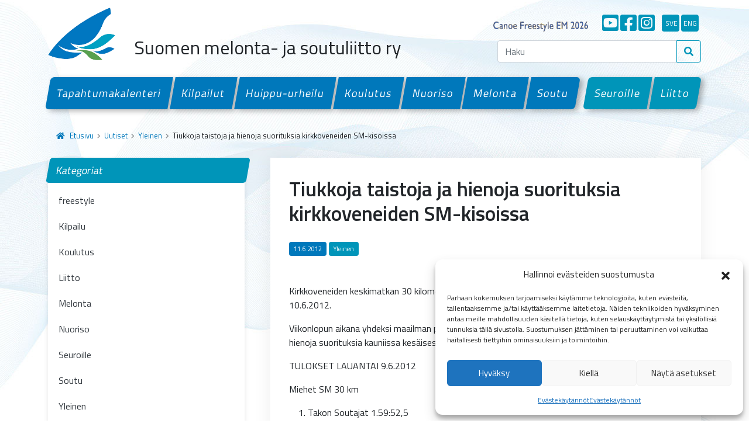

--- FILE ---
content_type: text/html; charset=UTF-8
request_url: https://melontajasoutuliitto.fi/2012/tiukkoja-taistoja-ja-hienoja-suorituksia-kirkkoveneiden-sm-kisoissa/
body_size: 14240
content:
<!doctype html>
<html lang="fi">

<head>
  <meta charset="UTF-8">
  <meta name="viewport" content="width=device-width, initial-scale=1">
  <link rel="profile" href="https://gmpg.org/xfn/11">
  <!-- Favicons -->
  <link rel="apple-touch-icon" sizes="180x180" href="https://melontajasoutuliitto.fi/wp-content/themes/smsl/img/favicon/apple-touch-icon.png">
  <link rel="icon" type="image/png" sizes="32x32" href="https://melontajasoutuliitto.fi/wp-content/themes/smsl/img/favicon/favicon-32x32.png">
  <link rel="icon" type="image/png" sizes="16x16" href="https://melontajasoutuliitto.fi/wp-content/themes/smsl/img/favicon/favicon-16x16.png">
  <link rel="manifest" href="https://melontajasoutuliitto.fi/wp-content/themes/smsl/img/favicon/site.webmanifest">
  <link rel="mask-icon" href="https://melontajasoutuliitto.fi/wp-content/themes/smsl/img/favicon/safari-pinned-tab.svg" color="#0d6efd">
  <meta name="msapplication-TileColor" content="#ffffff">
  <meta name="theme-color" content="#ffffff">
  <title>Tiukkoja taistoja ja hienoja suorituksia kirkkoveneiden SM-kisoissa &#8211; Suomen Melonta- ja Soutuliitto ry</title>
<meta name='robots' content='max-image-preview:large' />
<link rel='dns-prefetch' href='//ajax.googleapis.com' />
<link rel='dns-prefetch' href='//cdn.jsdelivr.net' />
<link rel='dns-prefetch' href='//www.googletagmanager.com' />
<link rel="alternate" type="application/rss+xml" title="Suomen Melonta- ja Soutuliitto ry &raquo; syöte" href="https://melontajasoutuliitto.fi/feed/" />
<link rel="alternate" type="application/rss+xml" title="Suomen Melonta- ja Soutuliitto ry &raquo; kommenttien syöte" href="https://melontajasoutuliitto.fi/comments/feed/" />
<link rel="alternate" title="oEmbed (JSON)" type="application/json+oembed" href="https://melontajasoutuliitto.fi/wp-json/oembed/1.0/embed?url=https%3A%2F%2Fmelontajasoutuliitto.fi%2F2012%2Ftiukkoja-taistoja-ja-hienoja-suorituksia-kirkkoveneiden-sm-kisoissa%2F" />
<link rel="alternate" title="oEmbed (XML)" type="text/xml+oembed" href="https://melontajasoutuliitto.fi/wp-json/oembed/1.0/embed?url=https%3A%2F%2Fmelontajasoutuliitto.fi%2F2012%2Ftiukkoja-taistoja-ja-hienoja-suorituksia-kirkkoveneiden-sm-kisoissa%2F&#038;format=xml" />
<style id='wp-img-auto-sizes-contain-inline-css' type='text/css'>
img:is([sizes=auto i],[sizes^="auto," i]){contain-intrinsic-size:3000px 1500px}
/*# sourceURL=wp-img-auto-sizes-contain-inline-css */
</style>
<style id='wp-emoji-styles-inline-css' type='text/css'>

	img.wp-smiley, img.emoji {
		display: inline !important;
		border: none !important;
		box-shadow: none !important;
		height: 1em !important;
		width: 1em !important;
		margin: 0 0.07em !important;
		vertical-align: -0.1em !important;
		background: none !important;
		padding: 0 !important;
	}
/*# sourceURL=wp-emoji-styles-inline-css */
</style>
<style id='wp-block-library-inline-css' type='text/css'>
:root{--wp-block-synced-color:#7a00df;--wp-block-synced-color--rgb:122,0,223;--wp-bound-block-color:var(--wp-block-synced-color);--wp-editor-canvas-background:#ddd;--wp-admin-theme-color:#007cba;--wp-admin-theme-color--rgb:0,124,186;--wp-admin-theme-color-darker-10:#006ba1;--wp-admin-theme-color-darker-10--rgb:0,107,160.5;--wp-admin-theme-color-darker-20:#005a87;--wp-admin-theme-color-darker-20--rgb:0,90,135;--wp-admin-border-width-focus:2px}@media (min-resolution:192dpi){:root{--wp-admin-border-width-focus:1.5px}}.wp-element-button{cursor:pointer}:root .has-very-light-gray-background-color{background-color:#eee}:root .has-very-dark-gray-background-color{background-color:#313131}:root .has-very-light-gray-color{color:#eee}:root .has-very-dark-gray-color{color:#313131}:root .has-vivid-green-cyan-to-vivid-cyan-blue-gradient-background{background:linear-gradient(135deg,#00d084,#0693e3)}:root .has-purple-crush-gradient-background{background:linear-gradient(135deg,#34e2e4,#4721fb 50%,#ab1dfe)}:root .has-hazy-dawn-gradient-background{background:linear-gradient(135deg,#faaca8,#dad0ec)}:root .has-subdued-olive-gradient-background{background:linear-gradient(135deg,#fafae1,#67a671)}:root .has-atomic-cream-gradient-background{background:linear-gradient(135deg,#fdd79a,#004a59)}:root .has-nightshade-gradient-background{background:linear-gradient(135deg,#330968,#31cdcf)}:root .has-midnight-gradient-background{background:linear-gradient(135deg,#020381,#2874fc)}:root{--wp--preset--font-size--normal:16px;--wp--preset--font-size--huge:42px}.has-regular-font-size{font-size:1em}.has-larger-font-size{font-size:2.625em}.has-normal-font-size{font-size:var(--wp--preset--font-size--normal)}.has-huge-font-size{font-size:var(--wp--preset--font-size--huge)}.has-text-align-center{text-align:center}.has-text-align-left{text-align:left}.has-text-align-right{text-align:right}.has-fit-text{white-space:nowrap!important}#end-resizable-editor-section{display:none}.aligncenter{clear:both}.items-justified-left{justify-content:flex-start}.items-justified-center{justify-content:center}.items-justified-right{justify-content:flex-end}.items-justified-space-between{justify-content:space-between}.screen-reader-text{border:0;clip-path:inset(50%);height:1px;margin:-1px;overflow:hidden;padding:0;position:absolute;width:1px;word-wrap:normal!important}.screen-reader-text:focus{background-color:#ddd;clip-path:none;color:#444;display:block;font-size:1em;height:auto;left:5px;line-height:normal;padding:15px 23px 14px;text-decoration:none;top:5px;width:auto;z-index:100000}html :where(.has-border-color){border-style:solid}html :where([style*=border-top-color]){border-top-style:solid}html :where([style*=border-right-color]){border-right-style:solid}html :where([style*=border-bottom-color]){border-bottom-style:solid}html :where([style*=border-left-color]){border-left-style:solid}html :where([style*=border-width]){border-style:solid}html :where([style*=border-top-width]){border-top-style:solid}html :where([style*=border-right-width]){border-right-style:solid}html :where([style*=border-bottom-width]){border-bottom-style:solid}html :where([style*=border-left-width]){border-left-style:solid}html :where(img[class*=wp-image-]){height:auto;max-width:100%}:where(figure){margin:0 0 1em}html :where(.is-position-sticky){--wp-admin--admin-bar--position-offset:var(--wp-admin--admin-bar--height,0px)}@media screen and (max-width:600px){html :where(.is-position-sticky){--wp-admin--admin-bar--position-offset:0px}}

/*# sourceURL=wp-block-library-inline-css */
</style><style id='global-styles-inline-css' type='text/css'>
:root{--wp--preset--aspect-ratio--square: 1;--wp--preset--aspect-ratio--4-3: 4/3;--wp--preset--aspect-ratio--3-4: 3/4;--wp--preset--aspect-ratio--3-2: 3/2;--wp--preset--aspect-ratio--2-3: 2/3;--wp--preset--aspect-ratio--16-9: 16/9;--wp--preset--aspect-ratio--9-16: 9/16;--wp--preset--color--black: #000000;--wp--preset--color--cyan-bluish-gray: #abb8c3;--wp--preset--color--white: #FFFFFF;--wp--preset--color--pale-pink: #f78da7;--wp--preset--color--vivid-red: #cf2e2e;--wp--preset--color--luminous-vivid-orange: #ff6900;--wp--preset--color--luminous-vivid-amber: #fcb900;--wp--preset--color--light-green-cyan: #7bdcb5;--wp--preset--color--vivid-green-cyan: #00d084;--wp--preset--color--pale-cyan-blue: #8ed1fc;--wp--preset--color--vivid-cyan-blue: #0693e3;--wp--preset--color--vivid-purple: #9b51e0;--wp--preset--color--gray: #000000;--wp--preset--color--dark-blue: #002f6c;--wp--preset--color--primary: #0078bb;--wp--preset--color--secondary: #0095b9;--wp--preset--color--success: #64a70b;--wp--preset--color--danger: #c8102e;--wp--preset--color--warning: #ffba00;--wp--preset--gradient--vivid-cyan-blue-to-vivid-purple: linear-gradient(135deg,rgb(6,147,227) 0%,rgb(155,81,224) 100%);--wp--preset--gradient--light-green-cyan-to-vivid-green-cyan: linear-gradient(135deg,rgb(122,220,180) 0%,rgb(0,208,130) 100%);--wp--preset--gradient--luminous-vivid-amber-to-luminous-vivid-orange: linear-gradient(135deg,rgb(252,185,0) 0%,rgb(255,105,0) 100%);--wp--preset--gradient--luminous-vivid-orange-to-vivid-red: linear-gradient(135deg,rgb(255,105,0) 0%,rgb(207,46,46) 100%);--wp--preset--gradient--very-light-gray-to-cyan-bluish-gray: linear-gradient(135deg,rgb(238,238,238) 0%,rgb(169,184,195) 100%);--wp--preset--gradient--cool-to-warm-spectrum: linear-gradient(135deg,rgb(74,234,220) 0%,rgb(151,120,209) 20%,rgb(207,42,186) 40%,rgb(238,44,130) 60%,rgb(251,105,98) 80%,rgb(254,248,76) 100%);--wp--preset--gradient--blush-light-purple: linear-gradient(135deg,rgb(255,206,236) 0%,rgb(152,150,240) 100%);--wp--preset--gradient--blush-bordeaux: linear-gradient(135deg,rgb(254,205,165) 0%,rgb(254,45,45) 50%,rgb(107,0,62) 100%);--wp--preset--gradient--luminous-dusk: linear-gradient(135deg,rgb(255,203,112) 0%,rgb(199,81,192) 50%,rgb(65,88,208) 100%);--wp--preset--gradient--pale-ocean: linear-gradient(135deg,rgb(255,245,203) 0%,rgb(182,227,212) 50%,rgb(51,167,181) 100%);--wp--preset--gradient--electric-grass: linear-gradient(135deg,rgb(202,248,128) 0%,rgb(113,206,126) 100%);--wp--preset--gradient--midnight: linear-gradient(135deg,rgb(2,3,129) 0%,rgb(40,116,252) 100%);--wp--preset--font-size--small: 13px;--wp--preset--font-size--medium: 20px;--wp--preset--font-size--large: 36px;--wp--preset--font-size--x-large: 42px;--wp--preset--spacing--20: 0.44rem;--wp--preset--spacing--30: 0.67rem;--wp--preset--spacing--40: 1rem;--wp--preset--spacing--50: 1.5rem;--wp--preset--spacing--60: 2.25rem;--wp--preset--spacing--70: 3.38rem;--wp--preset--spacing--80: 5.06rem;--wp--preset--shadow--natural: 6px 6px 9px rgba(0, 0, 0, 0.2);--wp--preset--shadow--deep: 12px 12px 50px rgba(0, 0, 0, 0.4);--wp--preset--shadow--sharp: 6px 6px 0px rgba(0, 0, 0, 0.2);--wp--preset--shadow--outlined: 6px 6px 0px -3px rgb(255, 255, 255), 6px 6px rgb(0, 0, 0);--wp--preset--shadow--crisp: 6px 6px 0px rgb(0, 0, 0);}:where(.is-layout-flex){gap: 0.5em;}:where(.is-layout-grid){gap: 0.5em;}body .is-layout-flex{display: flex;}.is-layout-flex{flex-wrap: wrap;align-items: center;}.is-layout-flex > :is(*, div){margin: 0;}body .is-layout-grid{display: grid;}.is-layout-grid > :is(*, div){margin: 0;}:where(.wp-block-columns.is-layout-flex){gap: 2em;}:where(.wp-block-columns.is-layout-grid){gap: 2em;}:where(.wp-block-post-template.is-layout-flex){gap: 1.25em;}:where(.wp-block-post-template.is-layout-grid){gap: 1.25em;}.has-black-color{color: var(--wp--preset--color--black) !important;}.has-cyan-bluish-gray-color{color: var(--wp--preset--color--cyan-bluish-gray) !important;}.has-white-color{color: var(--wp--preset--color--white) !important;}.has-pale-pink-color{color: var(--wp--preset--color--pale-pink) !important;}.has-vivid-red-color{color: var(--wp--preset--color--vivid-red) !important;}.has-luminous-vivid-orange-color{color: var(--wp--preset--color--luminous-vivid-orange) !important;}.has-luminous-vivid-amber-color{color: var(--wp--preset--color--luminous-vivid-amber) !important;}.has-light-green-cyan-color{color: var(--wp--preset--color--light-green-cyan) !important;}.has-vivid-green-cyan-color{color: var(--wp--preset--color--vivid-green-cyan) !important;}.has-pale-cyan-blue-color{color: var(--wp--preset--color--pale-cyan-blue) !important;}.has-vivid-cyan-blue-color{color: var(--wp--preset--color--vivid-cyan-blue) !important;}.has-vivid-purple-color{color: var(--wp--preset--color--vivid-purple) !important;}.has-black-background-color{background-color: var(--wp--preset--color--black) !important;}.has-cyan-bluish-gray-background-color{background-color: var(--wp--preset--color--cyan-bluish-gray) !important;}.has-white-background-color{background-color: var(--wp--preset--color--white) !important;}.has-pale-pink-background-color{background-color: var(--wp--preset--color--pale-pink) !important;}.has-vivid-red-background-color{background-color: var(--wp--preset--color--vivid-red) !important;}.has-luminous-vivid-orange-background-color{background-color: var(--wp--preset--color--luminous-vivid-orange) !important;}.has-luminous-vivid-amber-background-color{background-color: var(--wp--preset--color--luminous-vivid-amber) !important;}.has-light-green-cyan-background-color{background-color: var(--wp--preset--color--light-green-cyan) !important;}.has-vivid-green-cyan-background-color{background-color: var(--wp--preset--color--vivid-green-cyan) !important;}.has-pale-cyan-blue-background-color{background-color: var(--wp--preset--color--pale-cyan-blue) !important;}.has-vivid-cyan-blue-background-color{background-color: var(--wp--preset--color--vivid-cyan-blue) !important;}.has-vivid-purple-background-color{background-color: var(--wp--preset--color--vivid-purple) !important;}.has-black-border-color{border-color: var(--wp--preset--color--black) !important;}.has-cyan-bluish-gray-border-color{border-color: var(--wp--preset--color--cyan-bluish-gray) !important;}.has-white-border-color{border-color: var(--wp--preset--color--white) !important;}.has-pale-pink-border-color{border-color: var(--wp--preset--color--pale-pink) !important;}.has-vivid-red-border-color{border-color: var(--wp--preset--color--vivid-red) !important;}.has-luminous-vivid-orange-border-color{border-color: var(--wp--preset--color--luminous-vivid-orange) !important;}.has-luminous-vivid-amber-border-color{border-color: var(--wp--preset--color--luminous-vivid-amber) !important;}.has-light-green-cyan-border-color{border-color: var(--wp--preset--color--light-green-cyan) !important;}.has-vivid-green-cyan-border-color{border-color: var(--wp--preset--color--vivid-green-cyan) !important;}.has-pale-cyan-blue-border-color{border-color: var(--wp--preset--color--pale-cyan-blue) !important;}.has-vivid-cyan-blue-border-color{border-color: var(--wp--preset--color--vivid-cyan-blue) !important;}.has-vivid-purple-border-color{border-color: var(--wp--preset--color--vivid-purple) !important;}.has-vivid-cyan-blue-to-vivid-purple-gradient-background{background: var(--wp--preset--gradient--vivid-cyan-blue-to-vivid-purple) !important;}.has-light-green-cyan-to-vivid-green-cyan-gradient-background{background: var(--wp--preset--gradient--light-green-cyan-to-vivid-green-cyan) !important;}.has-luminous-vivid-amber-to-luminous-vivid-orange-gradient-background{background: var(--wp--preset--gradient--luminous-vivid-amber-to-luminous-vivid-orange) !important;}.has-luminous-vivid-orange-to-vivid-red-gradient-background{background: var(--wp--preset--gradient--luminous-vivid-orange-to-vivid-red) !important;}.has-very-light-gray-to-cyan-bluish-gray-gradient-background{background: var(--wp--preset--gradient--very-light-gray-to-cyan-bluish-gray) !important;}.has-cool-to-warm-spectrum-gradient-background{background: var(--wp--preset--gradient--cool-to-warm-spectrum) !important;}.has-blush-light-purple-gradient-background{background: var(--wp--preset--gradient--blush-light-purple) !important;}.has-blush-bordeaux-gradient-background{background: var(--wp--preset--gradient--blush-bordeaux) !important;}.has-luminous-dusk-gradient-background{background: var(--wp--preset--gradient--luminous-dusk) !important;}.has-pale-ocean-gradient-background{background: var(--wp--preset--gradient--pale-ocean) !important;}.has-electric-grass-gradient-background{background: var(--wp--preset--gradient--electric-grass) !important;}.has-midnight-gradient-background{background: var(--wp--preset--gradient--midnight) !important;}.has-small-font-size{font-size: var(--wp--preset--font-size--small) !important;}.has-medium-font-size{font-size: var(--wp--preset--font-size--medium) !important;}.has-large-font-size{font-size: var(--wp--preset--font-size--large) !important;}.has-x-large-font-size{font-size: var(--wp--preset--font-size--x-large) !important;}
/*# sourceURL=global-styles-inline-css */
</style>

<style id='classic-theme-styles-inline-css' type='text/css'>
/*! This file is auto-generated */
.wp-block-button__link{color:#fff;background-color:#32373c;border-radius:9999px;box-shadow:none;text-decoration:none;padding:calc(.667em + 2px) calc(1.333em + 2px);font-size:1.125em}.wp-block-file__button{background:#32373c;color:#fff;text-decoration:none}
/*# sourceURL=/wp-includes/css/classic-themes.min.css */
</style>
<link rel='stylesheet' id='pb-accordion-blocks-style-css' href='https://melontajasoutuliitto.fi/wp-content/plugins/accordion-blocks/build/index.css?ver=1.5.0' type='text/css' media='all' />
<link rel='stylesheet' id='vfb-pro-css' href='https://melontajasoutuliitto.fi/wp-content/plugins/vfb-pro/public/assets/css/vfb-style.min.css?ver=2019.05.10' type='text/css' media='all' />
<link rel='stylesheet' id='cmplz-general-css' href='https://melontajasoutuliitto.fi/wp-content/plugins/complianz-gdpr/assets/css/cookieblocker.min.css?ver=1765983574' type='text/css' media='all' />
<link rel='stylesheet' id='parent-style-css' href='https://melontajasoutuliitto.fi/wp-content/themes/bootscore-main/style.css?ver=6.9' type='text/css' media='all' />
<link rel='stylesheet' id='bootstrap-css' href='https://melontajasoutuliitto.fi/wp-content/themes/smsl/css/lib/bootstrap.min.css?ver=202202140950' type='text/css' media='all' />
<link rel='stylesheet' id='bootscore-style-css' href='https://melontajasoutuliitto.fi/wp-content/themes/smsl/style.css?ver=202111251343' type='text/css' media='all' />
<link rel='stylesheet' id='fontawesome-css' href='https://melontajasoutuliitto.fi/wp-content/themes/bootscore-main/css/lib/fontawesome.min.css?ver=202110130938' type='text/css' media='all' />
<link rel='stylesheet' id='fancybox-css' href='https://melontajasoutuliitto.fi/wp-content/plugins/easy-fancybox/fancybox/1.5.4/jquery.fancybox.min.css?ver=6.9' type='text/css' media='screen' />
<style id='fancybox-inline-css' type='text/css'>
#fancybox-outer{background:#ffffff}#fancybox-content{background:#ffffff;border-color:#ffffff;color:#000000;}#fancybox-title,#fancybox-title-float-main{color:#fff}
/*# sourceURL=fancybox-inline-css */
</style>
<script type="text/javascript" src="https://ajax.googleapis.com/ajax/libs/jquery/3.6.0/jquery.min.js" id="jquery-js"></script>
<link rel="https://api.w.org/" href="https://melontajasoutuliitto.fi/wp-json/" /><link rel="alternate" title="JSON" type="application/json" href="https://melontajasoutuliitto.fi/wp-json/wp/v2/posts/1889" /><link rel="EditURI" type="application/rsd+xml" title="RSD" href="https://melontajasoutuliitto.fi/xmlrpc.php?rsd" />
<meta name="generator" content="WordPress 6.9" />
<link rel="canonical" href="https://melontajasoutuliitto.fi/2012/tiukkoja-taistoja-ja-hienoja-suorituksia-kirkkoveneiden-sm-kisoissa/" />
<link rel='shortlink' href='https://melontajasoutuliitto.fi/?p=1889' />
<meta name="generator" content="Site Kit by Google 1.170.0" />			<style>.cmplz-hidden {
					display: none !important;
				}</style>  <!-- Loads the internal WP jQuery. Required if a 3rd party plugin loads jQuery in header instead in footer -->
    <link href="https://cdn.jsdelivr.net/npm/select2@4.1.0-rc.0/dist/css/select2.min.css" rel="stylesheet" />
  <link rel="stylesheet" type="text/css" href="https://cdn.jsdelivr.net/npm/daterangepicker/daterangepicker.css" />
</head>

<body data-cmplz=1 class="wp-singular post-template-default single single-post postid-1889 single-format-standard wp-theme-bootscore-main wp-child-theme-smsl no-sidebar">
    
  
  <div id="to-top"></div>

  <div id="page" class="site">

    <header id="masthead" class="site-header">

      <nav id="nav-main" class="navbar navbar-expand-lg">

        <div class="container d-block">

          <div class="row header-actions align-items-center">

            <div class="col-7 col-sm-6 col-xl-8 d-flex align-items-end">

              <a class="navbar-brand" href="https://melontajasoutuliitto.fi">
                <img src="https://melontajasoutuliitto.fi/wp-content/themes/smsl/img/logo/logo.png" alt="logo" class="logo">
              </a>

              <h2 class="ps-3">Suomen melonta- ja soutuliitto ry</h2>

              <!-- Top Nav Widget -->
              <div class="top-nav-widget">
                              </div>

              </div><!-- .col-8 -->

            <div class="col-5 col-sm-6 col-xl-4 menu-bar">

              <div class="lang-bar d-flex justify-content-end align-items-end pt-3 pb-3 d-none d-lg-flex">

                <!--<a class="olenmeloja d-flex me-4 mt-1" href="https://www.olenmeloja.fi/" target="_blank">
                  <img src="https://melontajasoutuliitto.fi/wp-content/themes/smsl/img/social/olenmeloja.png" alt="#olenmeloja"></a>
                </a>-->

                <a class="d-flex me-4 mt-1" style="width:215px;margin-bottom:-2px;" href="https://canoefreestyle-lieksa.fi/" target="_blank">
                  <img src="https://melontajasoutuliitto.fi/wp-content/themes/smsl/img/social/canoe-lieksa.png" alt="Canoe Freestyle EM 2026"></a>
                </a>

                <a class="some d-flex me-1" href="https://www.youtube.com/channel/UCWKvrLSW3QaBLd06kqOlCqQ" target="_blank" title="YouTube">
                  <i class="fab fa-youtube-square"></i>
                </a>
                <a class="some d-flex me-1" href="https://www.facebook.com/melontajasoutuliitto/" target="_blank" title="Facebook">
                  <i class="fab fa-facebook-square"></i>
                </a>
                <a class="some d-flex me-1" href="https://www.instagram.com/melontajasoutuliitto/" target="_blank" title="Instagram">
                  <i class="fab fa-instagram-square"></i>
                </a>
                <a class="some lang d-flex me-1 ms-2" href="/pa-svenska" title="På svenska">sve</a>
                <a class="some lang d-flex me-1" href="/in-english" title="In English">eng</a>

              </div>

              <!-- Searchform Large -->
              <div class="d-none d-lg-block ms-1 ms-md-2 top-nav-search-lg">
                                  <div>
                    <div class="top-nav-search"><div class="widget-title d-none">Hae</div><!-- Search Button Outline Secondary Right -->
<form class="searchform input-group" method="get" action="https://melontajasoutuliitto.fi/" class="form-inline">
  <input type="text" name="s" class="form-control" placeholder="Haku">
  <button type="submit" class="input-group-text btn btn-outline-secondary"><i class="fas fa-search"></i></button>
</form></div>                  </div>
                              </div>

              <!-- Search Toggler Mobile -->
              <button class="btn btn-outline-secondary d-lg-none ms-1 ms-md-2 top-nav-search-md" type="button" data-bs-toggle="collapse" data-bs-target="#collapse-search" aria-expanded="false" aria-controls="collapse-search">
                <i class="fas fa-search"></i>
              </button>

              <!-- Navbar Toggler -->
              <button class="btn btn-outline-secondary d-lg-none ms-1 ms-md-2" type="button" data-bs-toggle="offcanvas" data-bs-target="#offcanvas-navbar" aria-controls="offcanvas-navbar">
                <i class="fas fa-bars"></i>
              </button>

            </div><!-- .col-4 -->

          </div><!-- .row -->

          <div class="row">

            <div class="col-12">

              <!-- Offcanvas Navbar -->
              <div class="offcanvas" tabindex="-1" id="offcanvas-navbar">
                <div class="offcanvas-header bg-light">
                  <span class="h5 mb-0">
                    <!--<a class="olenmeloja d-flex me-4 mt-1" href="https://www.olenmeloja.fi/" target="_blank">
                      <img src="https://melontajasoutuliitto.fi/wp-content/themes/smsl/img/social/olenmeloja.png" alt="#olenmeloja"></a>
                    </a>-->
		    <a class="d-flex me-4 mt-1" style="width:150px;margin-bottom:-2px;" href="https://canoefreestyle-lieksa.fi/" target="_blank">
                      <img src="https://melontajasoutuliitto.fi/wp-content/themes/smsl/img/social/canoe-lieksa.png" alt="Canoe Freestyle EM 2026"></a>
                    </a>
                  </span>

                  <div class="lang-bar mobile-only mobile-some d-flex">
                    <a class="some" href="https://www.youtube.com/channel/UCWKvrLSW3QaBLd06kqOlCqQ" target="_blank" title="YouTube">
                      <i class="fab fa-youtube-square"></i>
                    </a>
                    <a class="some" href="https://www.facebook.com/melontajasoutuliitto/" target="_blank" title="Facebook">
                      <i class="fab fa-facebook-square"></i>
                    </a>
                    <a class="some" href="https://www.instagram.com/melontajasoutuliitto/" target="_blank" title="Instagram">
                      <i class="fab fa-instagram-square"></i>
                    </a>
                    <a class="some lang ms-2" href="/pa-svenska" title="På svenska">sve</a>
                    <a class="some lang" href="/in-english" title="In English">eng</a>
                  </div>

                  <button type="button" class="btn-close text-reset" data-bs-dismiss="offcanvas" aria-label="Close"></button>
                </div>
                <div class="offcanvas-body">

                  <!-- Bootstrap 5 Nav Walker Main Menu -->
                  <ul id="bootscore-navbar" class="navbar-nav ms-auto container-fluid d-flex mt-4 gx-0 "><li  id="menu-item-38" class="menu-item menu-item-type-post_type menu-item-object-page nav-item flex-fill nav-item-38"><a href="https://melontajasoutuliitto.fi/tapahtumakalenteri/" class="nav-link ">Tapahtumakalenteri</a></li>
<li  id="menu-item-37" class="menu-item menu-item-type-post_type menu-item-object-page nav-item flex-fill nav-item-37"><a href="https://melontajasoutuliitto.fi/kilpailut/" class="nav-link ">Kilpailut</a></li>
<li  id="menu-item-36" class="menu-item menu-item-type-post_type menu-item-object-page nav-item flex-fill nav-item-36"><a href="https://melontajasoutuliitto.fi/huippu-urheilu/" class="nav-link ">Huippu-urheilu</a></li>
<li  id="menu-item-35" class="menu-item menu-item-type-post_type menu-item-object-page nav-item flex-fill nav-item-35"><a href="https://melontajasoutuliitto.fi/koulutus/" class="nav-link ">Koulutus</a></li>
<li  id="menu-item-34" class="menu-item menu-item-type-post_type menu-item-object-page nav-item flex-fill nav-item-34"><a href="https://melontajasoutuliitto.fi/nuoriso/" class="nav-link ">Nuoriso</a></li>
<li  id="menu-item-33" class="menu-item menu-item-type-post_type menu-item-object-page nav-item flex-fill nav-item-33"><a href="https://melontajasoutuliitto.fi/melonta/" class="nav-link ">Melonta</a></li>
<li  id="menu-item-32" class="menu-item menu-item-type-post_type menu-item-object-page nav-item flex-fill nav-item-32 first-menu-last-item"><a href="https://melontajasoutuliitto.fi/soutu/" class="nav-link ">Soutu</a></li>
<li  id="menu-item-48" class="menu-item menu-item-type-post_type menu-item-object-page nav-item flex-fill nav-item-48 secondary-menu-item last-menu-first-item"><a href="https://melontajasoutuliitto.fi/seuroille/" class="nav-link ">Seuroille</a></li>
<li  id="menu-item-47" class="menu-item menu-item-type-post_type menu-item-object-page nav-item flex-fill nav-item-47 secondary-menu-item"><a href="https://melontajasoutuliitto.fi/liitto/" class="nav-link ">Liitto</a></li>
</ul>                  <!-- Bootstrap 5 Nav Walker Main Menu End -->
                </div>
              </div>

            </div>

          </div> <!-- .row -->

        </div><!-- .container -->

      </nav><!-- .navbar -->

      <!-- Top Nav Search Mobile Collapse -->
      <div class="collapse container d-lg-none" id="collapse-search">
                  <div class="mb-2">
            <div class="top-nav-search"><div class="widget-title d-none">Hae</div><!-- Search Button Outline Secondary Right -->
<form class="searchform input-group" method="get" action="https://melontajasoutuliitto.fi/" class="form-inline">
  <input type="text" name="s" class="form-control" placeholder="Haku">
  <button type="submit" class="input-group-text btn btn-outline-secondary"><i class="fas fa-search"></i></button>
</form></div>          </div>
              </div>

    </header><!-- #masthead -->

    
<div id="content" class="site-content container pb-5 mt-4">
  <div id="primary" class="content-area">

    <!-- Hook to add something nice -->
    
    <ul id="breadcrumbs" class="breadcrumbs"><li class="item-home"><a class="bread-link bread-home" href="https://melontajasoutuliitto.fi" title="Etusivu"><i class="fas fa-home pe-2"></i>Etusivu</a></li><li class="separator separator-home"> <i class="fas fa-chevron-right"></i> </li><li class="item-parent item-parent-13"><a class="bread-parent" href="https://melontajasoutuliitto.fi/uutiset/" title="Uutiset">Uutiset</a></li><li class="separator separator-13"> <i class="fas fa-chevron-right"></i> </li><li class="item-cat"><a href="https://melontajasoutuliitto.fi/kategoriat/yleinen/">Yleinen</a></li><li class="separator"> <i class="fas fa-chevron-right"></i> </li><li class="item-current item-1889"><span class="bread-current bread-1889" title="Tiukkoja taistoja ja hienoja suorituksia kirkkoveneiden SM-kisoissa">Tiukkoja taistoja ja hienoja suorituksia kirkkoveneiden SM-kisoissa</span></li></ul>
    <div class="row">

      <div class="col-md-4 col-xxl-3 mt-4 mt-md-0">
  <aside id="secondary" class="widget-area">

    <ul id="side-menu">
        <li>
            <a href="https://melontajasoutuliitto.fi/uutiset/">Kategoriat</a>
            <ul class="children">
                	<li class="cat-item cat-item-385"><a href="https://melontajasoutuliitto.fi/kategoriat/freestyle/">freestyle</a>
</li>
	<li class="cat-item cat-item-9"><a href="https://melontajasoutuliitto.fi/kategoriat/kilpailu/">Kilpailu</a>
</li>
	<li class="cat-item cat-item-11"><a href="https://melontajasoutuliitto.fi/kategoriat/koulutus/">Koulutus</a>
</li>
	<li class="cat-item cat-item-5"><a href="https://melontajasoutuliitto.fi/kategoriat/liitto/">Liitto</a>
</li>
	<li class="cat-item cat-item-6"><a href="https://melontajasoutuliitto.fi/kategoriat/melonta/">Melonta</a>
</li>
	<li class="cat-item cat-item-10"><a href="https://melontajasoutuliitto.fi/kategoriat/nuoriso/">Nuoriso</a>
</li>
	<li class="cat-item cat-item-8"><a href="https://melontajasoutuliitto.fi/kategoriat/seuroille/">Seuroille</a>
</li>
	<li class="cat-item cat-item-7"><a href="https://melontajasoutuliitto.fi/kategoriat/soutu/">Soutu</a>
</li>
	<li class="cat-item cat-item-1"><a href="https://melontajasoutuliitto.fi/kategoriat/yleinen/">Yleinen</a>
</li>
            </ul>
        </li>
    </ul>
    
    <ul id="side-menu">
        <li>
            <a href="https://melontajasoutuliitto.fi/uutiset/">Arkisto</a>
            <ul class="children">
                	<li><a href='https://melontajasoutuliitto.fi/2026/'>2026</a></li>
	<li><a href='https://melontajasoutuliitto.fi/2025/'>2025</a></li>
	<li><a href='https://melontajasoutuliitto.fi/2024/'>2024</a></li>
	<li><a href='https://melontajasoutuliitto.fi/2023/'>2023</a></li>
	<li><a href='https://melontajasoutuliitto.fi/2022/'>2022</a></li>
	<li><a href='https://melontajasoutuliitto.fi/2021/'>2021</a></li>
	<li><a href='https://melontajasoutuliitto.fi/2020/'>2020</a></li>
	<li><a href='https://melontajasoutuliitto.fi/2019/'>2019</a></li>
	<li><a href='https://melontajasoutuliitto.fi/2018/'>2018</a></li>
	<li><a href='https://melontajasoutuliitto.fi/2017/'>2017</a></li>
	<li><a href='https://melontajasoutuliitto.fi/2016/'>2016</a></li>
	<li><a href='https://melontajasoutuliitto.fi/2015/'>2015</a></li>
	<li><a href='https://melontajasoutuliitto.fi/2014/'>2014</a></li>
	<li><a href='https://melontajasoutuliitto.fi/2013/'>2013</a></li>
	<li><a href='https://melontajasoutuliitto.fi/2012/'>2012</a></li>
            </ul>
        </li>
    </ul>

  </aside>
  <!-- #secondary -->
</div>
      <div class="col-md-8 col-xxl-9">

      
        <main id="main" class="site-main white article">

          <header class="entry-header">
                        <h1 class="mb-4">Tiukkoja taistoja ja hienoja suorituksia kirkkoveneiden SM-kisoissa</h1>            
            <p class="entry-meta">
              
                <div class="categories mb-5">
                  <span>11.6.2012</span>
                                      <a href="https://melontajasoutuliitto.fi/kategoriat/yleinen/">Yleinen</a>
                                                    </div>
              
            </p>
            
          </header>

          <div class="entry-content">
            <p class="ingressi">Kirkkoveneiden keskimatkan 30 kilometrin Suomen mestaruuskilpailut soudettiin Nilsiän Tahkolla 9-10.6.2012. </p>
<p>Viikonlopun aikana yhdeksi maailman parhaaksi kehutulla soutustadionilla nähtiin tiukkoja taistoja ja hienoja suorituksia kauniissa kesäisessä soutusäässä. <b><br /></b></p>
<p>TULOKSET LAUANTAI 9.6.2012</p>
<p>Miehet SM 30 km</p>
<ol>
<li>Takon Soutajat 1.59:52,5</li>
<li>Sulkavan Urheilijat -41 2.00:09,8</li>
<li>Evijärven Urheilijat 2.00:24,7</li>
<li>Hollolan Urheilijat 46 2.00:36,7</li>
<li>Kuopion Hiihtäjät 2.01:43,0</li>
<li>Keravan Urheilijat 2.04:05,8</li>
<li>Joutele 2.06:43,0</li>
<li>Kuopion Soutajat 2.07:10,1</li>
<li>Kivennavan Soutajat 2.10:09,3</li>
</ol>
<p>Naiset SM 30 km</p>
<ol>
<li>Mikkelin Soutajat 2.12:9,5</li>
<li>Joutele 2.12:49,4</li>
<li>Sulkavan Urheilijat -41 2.13:32,7</li>
<li>Kouvolan Soutajat DNF</li>
</ol>
<p>TULOKSET SUNNUNTAI 10.6.2012</p>
<p>Sekasarja SM 30 km</p>
<ol>
<li>Takon Soutajat 2.04:34,8</li>
<li>Mikkelin Soutajat 2.05:46,4</li>
<li>Sulkavan Urheilijat -41 2.06:15,9</li>
<li>Kuopion Soutajat 2.07:53,6</li>
<li>Kouvolan Soutajat 2.07:58,0</li>
<li>Evijärven Urheilijat 2.08:00,6</li>
<li>Savonlinnan Soutu 2.12:19,5</li>
<li>Joutele 2.13:20,4</li>
</ol>
          </div>
        
        </main> <!-- #main -->

        <footer class="entry-footer clear-both">
          <div class="mb-4">
                      </div>
          <nav aria-label="Page navigation example">
            <ul class="pagination justify-content-center">
              <li class="page-item">
                <a class="page-link" href="https://melontajasoutuliitto.fi/2012/slu-urheiluseuroja-tuetaan-jatkossa-tehokkaammin-ja-tavoitteellisemmin/" rel="prev">SLU: Urheiluseuroja tuetaan jatkossa tehokkaammin ja tavoitteellisemmin</a>              </li>
              <li class="page-item">
                <a class="page-link" href="https://melontajasoutuliitto.fi/2012/liikunnalle-ja-urheilulle-uusi-kattojarjesto/" rel="next">Liikunnalle ja urheilulle uusi kattojärjestö</a>              </li>
            </ul>
          </nav>
        </footer>       

      </div><!-- col -->
      
    </div><!-- row -->

  </div><!-- #primary -->
</div><!-- #content -->


</div><!-- #page -->

<footer>

  <div class="bootscore-footer border-top pt-5 pb-3">
    <div class="container">

      <div class="row text-muted">

        <div class="col-md-6 col-lg-4">
          <div class="fa-wrapper">
            <div class="bar"></div>
            <i class="fas fa-map-marker-alt"></i>
          </div>
          <div class="address">
            <div>Suomen Melonta- ja Soutuliitto</div>
            <div>Olympiastadion</div>
            <div>Paavo Nurmen tie 1</div>
            <div>00250 Helsinki</div>
          </div>
        </div>

        <div class="col-md-6 col-lg-4">
          <div class="fa-wrapper">
            <div class="bar"></div>
            <i class="fas fa-link"></i>
          </div>
          <ul id="footer-menu" class=""><li id="menu-item-1993" class="menu-item menu-item-type-post_type menu-item-object-page menu-item-1993"><a href="https://melontajasoutuliitto.fi/liitto/yhteystiedot/">Yhteystiedot ja henkilökunta</a></li>
<li id="menu-item-1992" class="menu-item menu-item-type-post_type menu-item-object-page menu-item-1992"><a href="https://melontajasoutuliitto.fi/liitto/jasenseurat/">Jäsenseurat</a></li>
<li id="menu-item-1995" class="menu-item menu-item-type-custom menu-item-object-custom menu-item-1995"><a href="https://uutiskirje.smsl.fi/?fbclid=IwAR1iLVZyR7Aihs_hxrAvnb_renygDG4TPYUp_hgQNGApObm2laOIz1vXA30">Tilaa Olenmeloja -uutiskirje</a></li>
<li id="menu-item-1994" class="menu-item menu-item-type-custom menu-item-object-custom menu-item-1994"><a href="https://jasenkirje.smsl.fi/">Tilaa jäsenkirje</a></li>
<li id="menu-item-12733" class="menu-item menu-item-type-post_type menu-item-object-page menu-item-privacy-policy menu-item-12733"><a rel="privacy-policy" href="https://melontajasoutuliitto.fi/evastekaytannot/">Evästekäytännöt</a></li>
</ul>        </div>

        <div class="col-md-6 col-lg-4">
          <div class="fa-wrapper">
            <div class="bar"></div>
            <i class="fas fa-quote-right"></i>
          </div>
                      <div class="slogan"></div>
                  </div>

      </div>
    </div>

    <div class="border-top text-center text-muted mt-5 pt-3">
      <small>&copy;&nbsp;2026 - Suomen Melonta- ja Soutuliitto ry</small>
    </div>

  </div>

</footer>

<div class="top-button position-fixed zi-1020">
  <a href="#to-top" class="btn btn-primary shadow"><i class="fas fa-chevron-up"></i></a>
</div>

<script type="speculationrules">
{"prefetch":[{"source":"document","where":{"and":[{"href_matches":"/*"},{"not":{"href_matches":["/wp-*.php","/wp-admin/*","/wp-content/uploads/*","/wp-content/*","/wp-content/plugins/*","/wp-content/themes/smsl/*","/wp-content/themes/bootscore-main/*","/*\\?(.+)"]}},{"not":{"selector_matches":"a[rel~=\"nofollow\"]"}},{"not":{"selector_matches":".no-prefetch, .no-prefetch a"}}]},"eagerness":"conservative"}]}
</script>

<!-- Consent Management powered by Complianz | GDPR/CCPA Cookie Consent https://wordpress.org/plugins/complianz-gdpr -->
<div id="cmplz-cookiebanner-container"><div class="cmplz-cookiebanner cmplz-hidden banner-1 bottom-right-view-preferences optin cmplz-bottom-right cmplz-categories-type-view-preferences" aria-modal="true" data-nosnippet="true" role="dialog" aria-live="polite" aria-labelledby="cmplz-header-1-optin" aria-describedby="cmplz-message-1-optin">
	<div class="cmplz-header">
		<div class="cmplz-logo"></div>
		<div class="cmplz-title" id="cmplz-header-1-optin">Hallinnoi evästeiden suostumusta</div>
		<div class="cmplz-close" tabindex="0" role="button" aria-label="Sulje dialogi">
			<svg aria-hidden="true" focusable="false" data-prefix="fas" data-icon="times" class="svg-inline--fa fa-times fa-w-11" role="img" xmlns="http://www.w3.org/2000/svg" viewBox="0 0 352 512"><path fill="currentColor" d="M242.72 256l100.07-100.07c12.28-12.28 12.28-32.19 0-44.48l-22.24-22.24c-12.28-12.28-32.19-12.28-44.48 0L176 189.28 75.93 89.21c-12.28-12.28-32.19-12.28-44.48 0L9.21 111.45c-12.28 12.28-12.28 32.19 0 44.48L109.28 256 9.21 356.07c-12.28 12.28-12.28 32.19 0 44.48l22.24 22.24c12.28 12.28 32.2 12.28 44.48 0L176 322.72l100.07 100.07c12.28 12.28 32.2 12.28 44.48 0l22.24-22.24c12.28-12.28 12.28-32.19 0-44.48L242.72 256z"></path></svg>
		</div>
	</div>

	<div class="cmplz-divider cmplz-divider-header"></div>
	<div class="cmplz-body">
		<div class="cmplz-message" id="cmplz-message-1-optin">Parhaan kokemuksen tarjoamiseksi käytämme teknologioita, kuten evästeitä, tallentaaksemme ja/tai käyttääksemme laitetietoja. Näiden tekniikoiden hyväksyminen antaa meille mahdollisuuden käsitellä tietoja, kuten selauskäyttäytymistä tai yksilöllisiä tunnuksia tällä sivustolla. Suostumuksen jättäminen tai peruuttaminen voi vaikuttaa haitallisesti tiettyihin ominaisuuksiin ja toimintoihin.</div>
		<!-- categories start -->
		<div class="cmplz-categories">
			<details class="cmplz-category cmplz-functional" >
				<summary>
						<span class="cmplz-category-header">
							<span class="cmplz-category-title">Toiminnalliset</span>
							<span class='cmplz-always-active'>
								<span class="cmplz-banner-checkbox">
									<input type="checkbox"
										   id="cmplz-functional-optin"
										   data-category="cmplz_functional"
										   class="cmplz-consent-checkbox cmplz-functional"
										   size="40"
										   value="1"/>
									<label class="cmplz-label" for="cmplz-functional-optin"><span class="screen-reader-text">Toiminnalliset</span></label>
								</span>
								Aina aktiivinen							</span>
							<span class="cmplz-icon cmplz-open">
								<svg xmlns="http://www.w3.org/2000/svg" viewBox="0 0 448 512"  height="18" ><path d="M224 416c-8.188 0-16.38-3.125-22.62-9.375l-192-192c-12.5-12.5-12.5-32.75 0-45.25s32.75-12.5 45.25 0L224 338.8l169.4-169.4c12.5-12.5 32.75-12.5 45.25 0s12.5 32.75 0 45.25l-192 192C240.4 412.9 232.2 416 224 416z"/></svg>
							</span>
						</span>
				</summary>
				<div class="cmplz-description">
					<span class="cmplz-description-functional">Tekninen tallennus tai pääsy on ehdottoman välttämätön oikeutettua tarkoitusta varten, joka mahdollistaa tietyn tilaajan tai käyttäjän nimenomaisesti pyytämän palvelun käytön, tai yksinomaan viestinnän välittämiseksi sähköisen viestintäverkon kautta.</span>
				</div>
			</details>

			<details class="cmplz-category cmplz-preferences" >
				<summary>
						<span class="cmplz-category-header">
							<span class="cmplz-category-title">Asetukset</span>
							<span class="cmplz-banner-checkbox">
								<input type="checkbox"
									   id="cmplz-preferences-optin"
									   data-category="cmplz_preferences"
									   class="cmplz-consent-checkbox cmplz-preferences"
									   size="40"
									   value="1"/>
								<label class="cmplz-label" for="cmplz-preferences-optin"><span class="screen-reader-text">Asetukset</span></label>
							</span>
							<span class="cmplz-icon cmplz-open">
								<svg xmlns="http://www.w3.org/2000/svg" viewBox="0 0 448 512"  height="18" ><path d="M224 416c-8.188 0-16.38-3.125-22.62-9.375l-192-192c-12.5-12.5-12.5-32.75 0-45.25s32.75-12.5 45.25 0L224 338.8l169.4-169.4c12.5-12.5 32.75-12.5 45.25 0s12.5 32.75 0 45.25l-192 192C240.4 412.9 232.2 416 224 416z"/></svg>
							</span>
						</span>
				</summary>
				<div class="cmplz-description">
					<span class="cmplz-description-preferences">Tekninen tallennus tai pääsy on tarpeen laillisessa tarkoituksessa sellaisten asetusten tallentamiseen, joita tilaaja tai käyttäjä ei ole pyytänyt.</span>
				</div>
			</details>

			<details class="cmplz-category cmplz-statistics" >
				<summary>
						<span class="cmplz-category-header">
							<span class="cmplz-category-title">Tilastot</span>
							<span class="cmplz-banner-checkbox">
								<input type="checkbox"
									   id="cmplz-statistics-optin"
									   data-category="cmplz_statistics"
									   class="cmplz-consent-checkbox cmplz-statistics"
									   size="40"
									   value="1"/>
								<label class="cmplz-label" for="cmplz-statistics-optin"><span class="screen-reader-text">Tilastot</span></label>
							</span>
							<span class="cmplz-icon cmplz-open">
								<svg xmlns="http://www.w3.org/2000/svg" viewBox="0 0 448 512"  height="18" ><path d="M224 416c-8.188 0-16.38-3.125-22.62-9.375l-192-192c-12.5-12.5-12.5-32.75 0-45.25s32.75-12.5 45.25 0L224 338.8l169.4-169.4c12.5-12.5 32.75-12.5 45.25 0s12.5 32.75 0 45.25l-192 192C240.4 412.9 232.2 416 224 416z"/></svg>
							</span>
						</span>
				</summary>
				<div class="cmplz-description">
					<span class="cmplz-description-statistics">Tekninen tallennus tai pääsy, jota käytetään yksinomaan tilastollisiin tarkoituksiin.</span>
					<span class="cmplz-description-statistics-anonymous">Tekninen tallennus tai pääsy, jota käytetään yksinomaan anonyymeihin tilastollisiin tarkoituksiin. Ilman haastetta, Internet-palveluntarjoajasi vapaaehtoista suostumusta tai kolmannen osapuolen lisätietueita pelkästään tähän tarkoitukseen tallennettuja tai haettuja tietoja ei yleensä voida käyttää tunnistamaan sinua.</span>
				</div>
			</details>
			<details class="cmplz-category cmplz-marketing" >
				<summary>
						<span class="cmplz-category-header">
							<span class="cmplz-category-title">Markkinointi</span>
							<span class="cmplz-banner-checkbox">
								<input type="checkbox"
									   id="cmplz-marketing-optin"
									   data-category="cmplz_marketing"
									   class="cmplz-consent-checkbox cmplz-marketing"
									   size="40"
									   value="1"/>
								<label class="cmplz-label" for="cmplz-marketing-optin"><span class="screen-reader-text">Markkinointi</span></label>
							</span>
							<span class="cmplz-icon cmplz-open">
								<svg xmlns="http://www.w3.org/2000/svg" viewBox="0 0 448 512"  height="18" ><path d="M224 416c-8.188 0-16.38-3.125-22.62-9.375l-192-192c-12.5-12.5-12.5-32.75 0-45.25s32.75-12.5 45.25 0L224 338.8l169.4-169.4c12.5-12.5 32.75-12.5 45.25 0s12.5 32.75 0 45.25l-192 192C240.4 412.9 232.2 416 224 416z"/></svg>
							</span>
						</span>
				</summary>
				<div class="cmplz-description">
					<span class="cmplz-description-marketing">Teknistä tallennustilaa tai pääsyä tarvitaan käyttäjäprofiilien luomiseen mainosten lähettämistä varten tai käyttäjän seuraamiseksi verkkosivustolla tai useilla verkkosivustoilla vastaavia markkinointitarkoituksia varten.</span>
				</div>
			</details>
		</div><!-- categories end -->
			</div>

	<div class="cmplz-links cmplz-information">
		<ul>
			<li><a class="cmplz-link cmplz-manage-options cookie-statement" href="#" data-relative_url="#cmplz-manage-consent-container">Hallitse vaihtoehtoja</a></li>
			<li><a class="cmplz-link cmplz-manage-third-parties cookie-statement" href="#" data-relative_url="#cmplz-cookies-overview">Hallinnoi palveluita</a></li>
			<li><a class="cmplz-link cmplz-manage-vendors tcf cookie-statement" href="#" data-relative_url="#cmplz-tcf-wrapper">Hallitse {vendor_count} toimittajia</a></li>
			<li><a class="cmplz-link cmplz-external cmplz-read-more-purposes tcf" target="_blank" rel="noopener noreferrer nofollow" href="https://cookiedatabase.org/tcf/purposes/" aria-label="Read more about TCF purposes on Cookie Database">Lue lisää näistä tarkoituksista</a></li>
		</ul>
			</div>

	<div class="cmplz-divider cmplz-footer"></div>

	<div class="cmplz-buttons">
		<button class="cmplz-btn cmplz-accept">Hyväksy</button>
		<button class="cmplz-btn cmplz-deny">Kiellä</button>
		<button class="cmplz-btn cmplz-view-preferences">Näytä asetukset</button>
		<button class="cmplz-btn cmplz-save-preferences">Tallenna asetukset</button>
		<a class="cmplz-btn cmplz-manage-options tcf cookie-statement" href="#" data-relative_url="#cmplz-manage-consent-container">Näytä asetukset</a>
			</div>

	
	<div class="cmplz-documents cmplz-links">
		<ul>
			<li><a class="cmplz-link cookie-statement" href="#" data-relative_url="">{title}</a></li>
			<li><a class="cmplz-link privacy-statement" href="#" data-relative_url="">{title}</a></li>
			<li><a class="cmplz-link impressum" href="#" data-relative_url="">{title}</a></li>
		</ul>
			</div>
</div>
</div>
					<div id="cmplz-manage-consent" data-nosnippet="true"><button class="cmplz-btn cmplz-hidden cmplz-manage-consent manage-consent-1">Hallinnoi suostumusta</button>

</div><script type="text/javascript" src="https://melontajasoutuliitto.fi/wp-content/plugins/accordion-blocks/js/accordion-blocks.min.js?ver=1.5.0" id="pb-accordion-blocks-frontend-script-js"></script>
<script type="text/javascript" src="https://cdn.jsdelivr.net/npm/select2@4.1.0-rc.0/dist/js/select2.min.js" id="select2-js"></script>
<script type="text/javascript" src="https://melontajasoutuliitto.fi/wp-includes/js/dist/vendor/moment.min.js?ver=2.30.1" id="moment-js"></script>
<script type="text/javascript" id="moment-js-after">
/* <![CDATA[ */
moment.updateLocale( 'fi', {"months":["tammikuu","helmikuu","maaliskuu","huhtikuu","toukokuu","kes\u00e4kuu","hein\u00e4kuu","elokuu","syyskuu","lokakuu","marraskuu","joulukuu"],"monthsShort":["tammi","helmi","maalis","huhti","touko","kes\u00e4","hein\u00e4","elo","syys","loka","marras","joulu"],"weekdays":["sunnuntai","maanantai","tiistai","keskiviikko","torstai","perjantai","lauantai"],"weekdaysShort":["su","ma","ti","ke","to","pe","la"],"week":{"dow":1},"longDateFormat":{"LT":"H:i","LTS":null,"L":null,"LL":"j.n.Y","LLL":"j. F\\t\\a Y \\k\\l\\o G:i","LLLL":null}} );
//# sourceURL=moment-js-after
/* ]]> */
</script>
<script type="text/javascript" src="https://cdn.jsdelivr.net/npm/daterangepicker/daterangepicker.min.js" id="daterangepicker-js"></script>
<script type="text/javascript" src="https://melontajasoutuliitto.fi/wp-content/themes/smsl/js/front-page.js?ver=6.9" id="front-page-js-js"></script>
<script type="text/javascript" src="https://melontajasoutuliitto.fi/wp-content/themes/bootscore-main/js/lib/bootstrap.bundle.min.js?ver=202110130938" id="bootstrap-js"></script>
<script type="text/javascript" src="https://melontajasoutuliitto.fi/wp-content/themes/bootscore-main/js/theme.js?ver=202110130938" id="bootscore-script-js"></script>
<script type="text/javascript" src="https://melontajasoutuliitto.fi/wp-content/plugins/easy-fancybox/vendor/purify.min.js?ver=6.9" id="fancybox-purify-js"></script>
<script type="text/javascript" id="jquery-fancybox-js-extra">
/* <![CDATA[ */
var efb_i18n = {"close":"Close","next":"Next","prev":"Previous","startSlideshow":"Start slideshow","toggleSize":"Toggle size"};
//# sourceURL=jquery-fancybox-js-extra
/* ]]> */
</script>
<script type="text/javascript" src="https://melontajasoutuliitto.fi/wp-content/plugins/easy-fancybox/fancybox/1.5.4/jquery.fancybox.min.js?ver=6.9" id="jquery-fancybox-js"></script>
<script type="text/javascript" id="jquery-fancybox-js-after">
/* <![CDATA[ */
var fb_timeout, fb_opts={'autoScale':true,'showCloseButton':true,'width':560,'height':340,'margin':20,'pixelRatio':'false','padding':10,'centerOnScroll':false,'enableEscapeButton':true,'speedIn':300,'speedOut':300,'overlayShow':true,'hideOnOverlayClick':true,'overlayColor':'#000','overlayOpacity':0.6,'minViewportWidth':320,'minVpHeight':320,'disableCoreLightbox':'true','enableBlockControls':'true','fancybox_openBlockControls':'true' };
if(typeof easy_fancybox_handler==='undefined'){
var easy_fancybox_handler=function(){
jQuery([".nolightbox","a.wp-block-file__button","a.pin-it-button","a[href*='pinterest.com\/pin\/create']","a[href*='facebook.com\/share']","a[href*='twitter.com\/share']"].join(',')).addClass('nofancybox');
jQuery('a.fancybox-close').on('click',function(e){e.preventDefault();jQuery.fancybox.close()});
/* IMG */
						var unlinkedImageBlocks=jQuery(".wp-block-image > img:not(.nofancybox,figure.nofancybox>img)");
						unlinkedImageBlocks.wrap(function() {
							var href = jQuery( this ).attr( "src" );
							return "<a href='" + href + "'></a>";
						});
var fb_IMG_select=jQuery('a[href*=".jpg" i]:not(.nofancybox,li.nofancybox>a,figure.nofancybox>a),area[href*=".jpg" i]:not(.nofancybox),a[href*=".png" i]:not(.nofancybox,li.nofancybox>a,figure.nofancybox>a),area[href*=".png" i]:not(.nofancybox),a[href*=".webp" i]:not(.nofancybox,li.nofancybox>a,figure.nofancybox>a),area[href*=".webp" i]:not(.nofancybox),a[href*=".jpeg" i]:not(.nofancybox,li.nofancybox>a,figure.nofancybox>a),area[href*=".jpeg" i]:not(.nofancybox)');
fb_IMG_select.addClass('fancybox image');
var fb_IMG_sections=jQuery('.gallery,.wp-block-gallery,.tiled-gallery,.wp-block-jetpack-tiled-gallery,.ngg-galleryoverview,.ngg-imagebrowser,.nextgen_pro_blog_gallery,.nextgen_pro_film,.nextgen_pro_horizontal_filmstrip,.ngg-pro-masonry-wrapper,.ngg-pro-mosaic-container,.nextgen_pro_sidescroll,.nextgen_pro_slideshow,.nextgen_pro_thumbnail_grid,.tiled-gallery');
fb_IMG_sections.each(function(){jQuery(this).find(fb_IMG_select).attr('rel','gallery-'+fb_IMG_sections.index(this));});
jQuery('a.fancybox,area.fancybox,.fancybox>a').each(function(){jQuery(this).fancybox(jQuery.extend(true,{},fb_opts,{'transition':'elastic','transitionIn':'elastic','transitionOut':'elastic','opacity':false,'hideOnContentClick':false,'titleShow':true,'titlePosition':'over','titleFromAlt':true,'showNavArrows':true,'enableKeyboardNav':true,'cyclic':false,'mouseWheel':'true','changeSpeed':250,'changeFade':300}))});
};};
jQuery(easy_fancybox_handler);jQuery(document).on('post-load',easy_fancybox_handler);

//# sourceURL=jquery-fancybox-js-after
/* ]]> */
</script>
<script type="text/javascript" src="https://melontajasoutuliitto.fi/wp-content/plugins/easy-fancybox/vendor/jquery.easing.min.js?ver=1.4.1" id="jquery-easing-js"></script>
<script type="text/javascript" src="https://melontajasoutuliitto.fi/wp-content/plugins/easy-fancybox/vendor/jquery.mousewheel.min.js?ver=3.1.13" id="jquery-mousewheel-js"></script>
<script type="text/javascript" id="cmplz-cookiebanner-js-extra">
/* <![CDATA[ */
var complianz = {"prefix":"cmplz_","user_banner_id":"1","set_cookies":[],"block_ajax_content":"","banner_version":"16","version":"7.4.4.2","store_consent":"","do_not_track_enabled":"","consenttype":"optin","region":"eu","geoip":"","dismiss_timeout":"","disable_cookiebanner":"","soft_cookiewall":"","dismiss_on_scroll":"","cookie_expiry":"365","url":"https://melontajasoutuliitto.fi/wp-json/complianz/v1/","locale":"lang=fi&locale=fi","set_cookies_on_root":"","cookie_domain":"","current_policy_id":"17","cookie_path":"/","categories":{"statistics":"tilastot","marketing":"markkinointi"},"tcf_active":"","placeholdertext":"Paina t\u00e4st\u00e4 hyv\u00e4ksy\u00e4ksesi {category} ev\u00e4steet ottaaksesi t\u00e4m\u00e4n sis\u00e4ll\u00f6n k\u00e4ytt\u00f6\u00f6n","css_file":"https://melontajasoutuliitto.fi/wp-content/uploads/complianz/css/banner-{banner_id}-{type}.css?v=16","page_links":{"eu":{"cookie-statement":{"title":"Ev\u00e4stek\u00e4yt\u00e4nn\u00f6t","url":"https://melontajasoutuliitto.fi/evastekaytannot/"},"privacy-statement":{"title":"Ev\u00e4stek\u00e4yt\u00e4nn\u00f6t","url":"https://melontajasoutuliitto.fi/evastekaytannot/"}}},"tm_categories":"","forceEnableStats":"","preview":"","clean_cookies":"","aria_label":"Paina t\u00e4st\u00e4 hyv\u00e4ksy\u00e4ksesi {category} ev\u00e4steet ottaaksesi t\u00e4m\u00e4n sis\u00e4ll\u00f6n k\u00e4ytt\u00f6\u00f6n"};
//# sourceURL=cmplz-cookiebanner-js-extra
/* ]]> */
</script>
<script defer type="text/javascript" src="https://melontajasoutuliitto.fi/wp-content/plugins/complianz-gdpr/cookiebanner/js/complianz.min.js?ver=1765983574" id="cmplz-cookiebanner-js"></script>
<script id="wp-emoji-settings" type="application/json">
{"baseUrl":"https://s.w.org/images/core/emoji/17.0.2/72x72/","ext":".png","svgUrl":"https://s.w.org/images/core/emoji/17.0.2/svg/","svgExt":".svg","source":{"concatemoji":"https://melontajasoutuliitto.fi/wp-includes/js/wp-emoji-release.min.js?ver=6.9"}}
</script>
<script type="module">
/* <![CDATA[ */
/*! This file is auto-generated */
const a=JSON.parse(document.getElementById("wp-emoji-settings").textContent),o=(window._wpemojiSettings=a,"wpEmojiSettingsSupports"),s=["flag","emoji"];function i(e){try{var t={supportTests:e,timestamp:(new Date).valueOf()};sessionStorage.setItem(o,JSON.stringify(t))}catch(e){}}function c(e,t,n){e.clearRect(0,0,e.canvas.width,e.canvas.height),e.fillText(t,0,0);t=new Uint32Array(e.getImageData(0,0,e.canvas.width,e.canvas.height).data);e.clearRect(0,0,e.canvas.width,e.canvas.height),e.fillText(n,0,0);const a=new Uint32Array(e.getImageData(0,0,e.canvas.width,e.canvas.height).data);return t.every((e,t)=>e===a[t])}function p(e,t){e.clearRect(0,0,e.canvas.width,e.canvas.height),e.fillText(t,0,0);var n=e.getImageData(16,16,1,1);for(let e=0;e<n.data.length;e++)if(0!==n.data[e])return!1;return!0}function u(e,t,n,a){switch(t){case"flag":return n(e,"\ud83c\udff3\ufe0f\u200d\u26a7\ufe0f","\ud83c\udff3\ufe0f\u200b\u26a7\ufe0f")?!1:!n(e,"\ud83c\udde8\ud83c\uddf6","\ud83c\udde8\u200b\ud83c\uddf6")&&!n(e,"\ud83c\udff4\udb40\udc67\udb40\udc62\udb40\udc65\udb40\udc6e\udb40\udc67\udb40\udc7f","\ud83c\udff4\u200b\udb40\udc67\u200b\udb40\udc62\u200b\udb40\udc65\u200b\udb40\udc6e\u200b\udb40\udc67\u200b\udb40\udc7f");case"emoji":return!a(e,"\ud83e\u1fac8")}return!1}function f(e,t,n,a){let r;const o=(r="undefined"!=typeof WorkerGlobalScope&&self instanceof WorkerGlobalScope?new OffscreenCanvas(300,150):document.createElement("canvas")).getContext("2d",{willReadFrequently:!0}),s=(o.textBaseline="top",o.font="600 32px Arial",{});return e.forEach(e=>{s[e]=t(o,e,n,a)}),s}function r(e){var t=document.createElement("script");t.src=e,t.defer=!0,document.head.appendChild(t)}a.supports={everything:!0,everythingExceptFlag:!0},new Promise(t=>{let n=function(){try{var e=JSON.parse(sessionStorage.getItem(o));if("object"==typeof e&&"number"==typeof e.timestamp&&(new Date).valueOf()<e.timestamp+604800&&"object"==typeof e.supportTests)return e.supportTests}catch(e){}return null}();if(!n){if("undefined"!=typeof Worker&&"undefined"!=typeof OffscreenCanvas&&"undefined"!=typeof URL&&URL.createObjectURL&&"undefined"!=typeof Blob)try{var e="postMessage("+f.toString()+"("+[JSON.stringify(s),u.toString(),c.toString(),p.toString()].join(",")+"));",a=new Blob([e],{type:"text/javascript"});const r=new Worker(URL.createObjectURL(a),{name:"wpTestEmojiSupports"});return void(r.onmessage=e=>{i(n=e.data),r.terminate(),t(n)})}catch(e){}i(n=f(s,u,c,p))}t(n)}).then(e=>{for(const n in e)a.supports[n]=e[n],a.supports.everything=a.supports.everything&&a.supports[n],"flag"!==n&&(a.supports.everythingExceptFlag=a.supports.everythingExceptFlag&&a.supports[n]);var t;a.supports.everythingExceptFlag=a.supports.everythingExceptFlag&&!a.supports.flag,a.supports.everything||((t=a.source||{}).concatemoji?r(t.concatemoji):t.wpemoji&&t.twemoji&&(r(t.twemoji),r(t.wpemoji)))});
//# sourceURL=https://melontajasoutuliitto.fi/wp-includes/js/wp-emoji-loader.min.js
/* ]]> */
</script>

</body>

</html>
